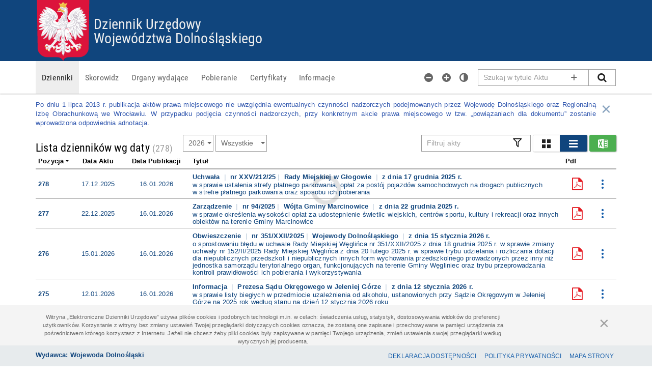

--- FILE ---
content_type: text/html; charset=utf-8
request_url: https://edzienniki.duw.pl/context-search
body_size: 6818
content:



<!DOCTYPE html>
<html class="no-js" lang="pl" data-ng-app="main" data-ng-controller="RootController" data-ng-strict-di dir="ltr">


<head>


    <base href="/">
    <meta http-equiv="X-UA-Compatible" content="IE=11" />






    <title>Dziennik Urz&#x119;dowy Wojew&#xF3;dztwa Dolno&#x15B;l&#x105;skiego</title>


    <link rel="icon" type="image/png" alt="Godło" href="/Content/images/emblem-red.png" />
    <meta name="viewport" content="width=device-width, initial-scale = 1.0, maximum-scale = 1.0" />

    <meta data-hid="description" name="description" content="Dziennik Urz&#x119;dowy Wojew&#xF3;dztwa Dolno&#x15B;l&#x105;skiego">
    <meta data-hid="mobile-web-app-capable" name="mobile-web-app-capable" content="yes">
    <meta data-hid="apple-mobile-web-app-title" name="apple-mobile-web-app-title" content="Dziennik Urz&#x119;dowy Wojew&#xF3;dztwa Dolno&#x15B;l&#x105;skiego">
    <meta data-hid="og:type" name="og:type" property="og:type" content="website">
    <meta data-hid="og:title" name="og:title" property="og:title" content="Dziennik Urz&#x119;dowy Wojew&#xF3;dztwa Dolno&#x15B;l&#x105;skiego">
    <meta data-hid="og:site_name" name="og:site_name" property="og:site_name" content="Dziennik Urz&#x119;dowy Wojew&#xF3;dztwa Dolno&#x15B;l&#x105;skiego">
    <meta data-hid="og:description" name="og:description" property="og:description" content="Dziennik Urz&#x119;dowy">

        <meta name="deklaracja-dostępności" content="https://edzienniki.duw.pl//accessibility-declaration">

    <link href="Content/themes/default/main.css" rel="stylesheet" data-ng-href="{{inverseStyleUrl}}" id='mainCss' />

    <link href="Content/select.min.css" rel="stylesheet" />
    <link href="Content/textAngular.min.css" rel="stylesheet" />
    <link href="Content/fonts/Roboto_Condensed/font.css" rel="stylesheet" type="text/css" />
    <link rel="stylesheet" href="Content/select.min.css" data-ng-href="{{IsLogged()?'/Content/fonts/font_awesome/font-awesome.min.css':''}}">
</head>




<body data-ng-class="rootModel.class4body">

    <style type="text/css" nonce="S3/Fb4bf6FJISGjwm5uaTI/wUefgmRG88TvRpaIF8jE=">
        .nonce-abcActGrid {
        }

        .nonce-actbymonth {
            margin-bottom: 8px;
        }
    </style>


    <section class="page-wrapper">



        <header>








                        <nav data-ng-if="IsLogged()" class="belt--gray anim-height" data-ng-class="{in:IsLogged()}">
                            <div class="container">
                                <div class="pull-left btn-group">
                                    <a target="_top" href="admin/configuration" class="btn btn-link btn-sm" data-ng-click=""> Konfiguracja </a>
                                    <a target="_top" href="admin/users" class="btn btn-link btn-sm" data-ng-if="isAdmin()">Użytkownicy</a>
                                    <a target="_top" href="admin/download" class="btn  btn-link btn-sm"> Pobieranie </a>
                                    <a target="_top" href="admin/informations" class="btn btn-link btn-sm"> Informacje </a>
                                    <a target="_top" href="admin/manualpublish" class="btn btn-link btn-sm"> Publikacja manulana </a>
                                    <a target="_top" href="admin/retreatact" class="btn btn-link btn-sm"> Zarządzaj pozycją </a>


                                </div>
                                <div class="pull-right">
                                    Zalogowany <span>{{UserName}}</span>
                                    <a target="_top" class="btn btn-link btn-sm" data-ng-click="Logout()"> Wyloguj </a>
                                </div>
                            </div>
                        </nav>



            <div class="main-header" id="main-header">

                <nav id="skip-link" class="skip-link">


                    <a ng-repeat="l in skiplink"
                       tabindex="1"
                       ng-keydown="gotoAnchor(l.htmlId)"
                       ng-click="gotoAnchor(l.htmlId)">
                        {{l.title}}
                    </a>

                </nav>


                <div id="main-header-container" class="container">
                    <div class="h1 slogan" id="headerSlogan">

                            <a tabindex="2" href="/" target="_top" class="emblem emblem-red"></a>
                            <a tabindex="1" class="main-institution-link" href="/" target="_blank"></a>
                            <span id="headerTitle">
                                <span><a tabindex="2" href="/" target="_top">Dziennik Urz&#x119;dowy</a></span><br>
                                <span><a tabindex="2" href="/" target="_top">Wojew&#xF3;dztwa Dolno&#x15B;l&#x105;skiego</a></span>
                            </span>




                    </div>
                </div>
            </div>









            <nav tabindex="-1" id="main-menu" class="navbar navbar-default navbar-static-top main-navbar inverse-on-scrollfix" aria-label="Główne menu" data-ui-scrollfix="+64 -64">
                <div tabindex="-1" class="container">

                    <div tabindex="-1" class="navbar-header">
                        <button tabindex="-1" type="button" class="navbar-toggle"
                                data-ng-init="rootModel.collapseIn = false"
                                data-ng-click="rootModel.collapseIn = !rootModel.collapseIn"
                                data-ng-class="{in:rootModel.collapseIn}">
                            <span tabindex="-1" class="icon-bar"></span>
                            <span tabindex="-1" class="icon-bar"></span>
                            <span tabindex="-1" class="icon-bar"></span>
                        </button>
                    </div>


                    <ul tabindex="-1" class="nav navbar-nav navbar-left navbar-collapse anim-height"
                        data-ng-controller="MainManuController"
                        data-ng-class="{in:rootModel.collapseIn}"
                        role="menu">
                        <li tabindex="-1" data-ng-class="{active : activeViewPath==='/actbymonths'}" role="menuitem">
                            <a tabindex="3" data-ng-click="rootModel.collapseIn=false; resetJournalSelectedYear()" data-ng-href="{{DefaultJournalPage()}}" data-ng-bind="GetMainMenuDisplayText('Books')"></a>
                        </li>
                        <li tabindex="-1" role="menuitem" data-ng-class="{active : activeViewPath==='/keywordbrowse'}">
                            <a tabindex="3" data-ng-click="rootModel.collapseIn=false" data-ng-href="{{DefaultKeywordsPage()}}" data-ng-bind="GetMainMenuDisplayText('Keywords')"></a>
                        </li>
                        <li tabindex="-1" role="menuitem" data-ng-class="{active : activeViewPath==='/publisher-browse'}" data-ng-hide="HidePublishersPage()">
                            <a tabindex="3" data-ng-click="rootModel.collapseIn=false" data-ng-href="{{DefaultPublisherPage()}}" data-ng-bind="GetMainMenuDisplayText('Publishers')"></a>
                        </li>
                        <li tabindex="-1" role="menuitem" data-ng-class="{active : activeViewPath==='/download'}">
                            <a tabindex="3" data-ng-click="rootModel.collapseIn=false" data-ng-href='download' data-ng-bind="GetMainMenuDisplayText('Download')"></a>
                        </li>
                        <li tabindex="-1" role="menuitem" data-ng-class="{active : activeViewPath==='/certyficates'}">
                            <a tabindex="3" data-ng-click="rootModel.collapseIn=false" data-ng-href='certyficates' data-ng-bind="GetMainMenuDisplayText('Certificates')"></a>
                        </li>
                        <li tabindex="-1" role="menuitem" data-ng-class="{active : activeViewPath==='/informations'}">
                            <a tabindex="3" data-ng-click="rootModel.collapseIn=false" data-ng-href='informations' data-ng-bind="GetMainMenuDisplayText('Information')"></a>
                        </li>
                    </ul>


                    <form data-ng-hide="IsSearchResultPage" class="anim-maw navbar-form navbar-right form--search {{searchShow}} {{}}" id="SearchForm" data-ng-class="'fi' + rootModel.fontsSizesValue">
                        <div class="input-group" role="search">
                            <div class="has-btn">
                                <label for="searchBox" class="sr-only">Szukaj w tytule Aktu</label>
                                <input type="text" class="form-control" placeholder="Szukaj w tytule Aktu" data-ng-model="rootModel.searchValue" id="searchBox" aria-label="Pole wyszukiwarki">
                                <button type="button" class="btn btn-link anim-scale-fast" data-ng-click="SearchPage(searchValue); rootModel.searchShow = true" data-ng-hide="rootModel.searchValue" data-tooltip="Wyszukiwanie zaawansowane" data-tooltip-popup-delay="1000">
                                    <span class="im im-plus"></span>
                                    <span class="sr-only">Wyszukiwanie zaawansowane</span>
                                </button>
                                <button type="button" class="btn btn-link anim-scale-fast" data-ng-click="rootModel.searchValue = undefined" data-ng-show="rootModel.searchValue">
                                    <span class="im im-times im-lg"></span>
                                    <span class="sr-only">Wyczyść pole wyszukiwania</span>
                                </button>
                            </div>
                            <div class="input-group-btn">
                                <button type="submit" class="btn btn-default btn--search form-control" data-ng-click="SearchPage(searchValue); rootModel.searchShow = false">
                                    <span class="im im-search im-lg"></span>
                                    <span class="sr-only">Szukaj</span>
                                </button>
                            </div>
                        </div>
                    </form>

                    <ul tabindex="-1" class="nav navbar-nav navbar-right nav-narrow" data-ng-controller="AvailabilityController" data-ng-class="'fi' + rootModel.fontsSizesValue" role="toolbar" aria-label="Opcje dostępności">
                        <li><a href="" tabindex="3" class="im im-lg im-minus-circle" data-ng-click="icreaseText(-2)" title="Zmniejsz tekst"></a></li>
                        <li><a href="" tabindex="3" class="im im-lg im-plus-circle" data-ng-click="icreaseText(+2)" title="Powiększ tekst"></a></li>
                        <li><a href="" tabindex="3" data-ng-click="InvertTheme()" class="im im-lg im-adjust" title="Wersja kontrastowa"></a></li>
                        <li class="show-on-sm">
                            <a href="" tabindex="3" class="im im-lg im-search" data-ng-click="SearchPage(searchValue); serach.show = true;" data-event-focus="click" data-event-focus-id="searchBox" title="Szukaj"></a>
                        </li>
                    </ul>



                </div>
            </nav>






        </header>

        <style nonce="S3/Fb4bf6FJISGjwm5uaTI/wUefgmRG88TvRpaIF8jE=">
            #main-footer {
                position: fixed !important;
            }

            #dialogCookiesDesc {
                padding-bottom: 0px;
            }

            #main-content {
                overflow-wrap: break-word;
            }
        </style>


        <div id="main-content" class="container main-container" data-ng-class="{true: 'w100p anim-width posr', 'mobile': 'w100p posr', false: '', MCTheme: 'mc-theme'}[rootModel.IsHtmlLoaded]" role="main">

            <div data-ng-if="PageHasInformation && !isHidePageInfo" class="page-info-wrapper anim-height" aria-describedby="pageinfo" role="note">
                <button data-ng-click="HidePageInfo()" type="button" class="close ml-pb mb-pb" data-dismiss="alert" title="Rozumiem, zamknij informację" aria-controls="pageinfo">
                    <span aria-hidden="true">&times;</span>
                </button>
                <div data-ng-class="rootModel.class4pageinfo" data-ng-bind-html="Info" role="region" id="pageinfo"></div>
            </div>


            <div data-ng-view="" class="content-wrapper" data-autoscroll="false"></div>


        </div>



    </section>



    <footer id="main-footer" class="main-footer {{ ShowCookieInfo ?  'is-show-cookie' : '' }}"
            data-ng-class="{in:FooterReady}" data-sticky-footer=".page-wrapper" data-ng-controller="CookieStoreInfoController">






        <div class="alert-wrapper" role="alert" aria-describedby="dialogCookiesDesc">
            <div id="dialogCookiesDesc" class="container alert alert-dismissible anim-height anim-opacity data-ng-hide mb0" role="alert"
                 data-ng-hide="!ShowCookieInfo">
                <style nonce="S3/Fb4bf6FJISGjwm5uaTI/wUefgmRG88TvRpaIF8jE=">
                    @media (min-width: 200px) {
                        .close {
                            float: none !important;
                            margin: 10px;
                            text-align: center;
                        }
                    }

                    @media (min-width: 992px) {
                        .close {
                            float: none !important;
                            text-align: center;
                            margin: 10px;
                        }
                    }

                    @media (min-width: 1200px) {
                        .close {
                            float: right !important;
                        }
                    }
                </style>

                <div class="row">
                    <div class="col-md-10">
                        <style nonce="S3/Fb4bf6FJISGjwm5uaTI/wUefgmRG88TvRpaIF8jE=">
                            #ffwd1 {
                                font-size: 11px;
                                line-height: 1.5 !important
                            }
                        </style>


                        <div id="ffwd1" class="text-center text-wrap">
Witryna „Elektroniczne Dzienniki Urzędowe” używa plików cookies i podobnych technologii m.in. w celach: świadczenia usług,
statystyk, dostosowywania widoków do preferencji użytkowników. 
Korzystanie z witryny bez zmiany ustawień Twojej przeglądarki dotyczących cookies oznacza, że zostaną one zapisane i
przechowywane w pamięci urządzenia za pośrednictwem którego korzystasz z Internetu. Jeżeli nie chcesz żeby pliki cookies 
były zapisywane w pamięci Twojego urządzenia, zmień ustawienia swojej przeglądarki według wytycznych jej producenta.


                        </div>

                    </div>

                    <div class="col-md-2">
                        <button data-ng-click="HideCookieInfo()" type="button" data-dismiss="alert" aria-label="Zamknij" class="close">
                            <span>&times;</span>
                        </button>

                    </div>

                </div>
            </div>
        </div>












        <div class="last">
            <div class="container">
                <div class="main-footer-content">

                        <div class="fw700 main-footer-info">  Wydawca: Wojewoda Dolnośląski  </div>

                    <nav id="main-footer-nav" class="main-footer-nav">

                            <a tabindex="1" href="accessibility-declaration" class="btn btn-xs btn-link">Deklaracja dostępności</a>


                                <a tabindex="3" href="privacypolicy" class="btn btn-xs btn-link">Polityka prywatności</a>


                        <a tabindex="4" href="sitemap" class="btn btn-xs btn-link">Mapa Strony</a>





                    </nav>
                </div>
            </div>
        </div>


    </footer>



    <script type="text/javascript" nonce="S3/Fb4bf6FJISGjwm5uaTI/wUefgmRG88TvRpaIF8jE=">
        var globalConfig = {"ShowAllPositionsFromYear":false,"ClientHomeUrl":null,"IsCDNDisabled":false,"GoogleanaliticsKey":"UA-23546343-10","ShowTitleInOneLine":false,"HideDownloadPdfButton":false,"HidePublishersPage":false,"Class4body":"web-condensed","StylePageInfoText":"page-info text-justify text-primary","EagleStyle":"red","ThemeName":"default","AdIsAccessibilityDeclarationEnabled":true,"AdPerson":"Wojewoda Dolnośląski","AdPersonUrl":null,"AdIsReleaseDateEnabled":true,"AdIsUpdateDateEnabled":true,"AdIsCreationEnabled":true,"AdCreationDate":"2020-09-21T22:00:00","AdCreationInfo":null,"AdExternalPersonName":null,"AdIsStatusEnabled":true,"AdStatus":"fully compatible","AdStatusCompatibilityRequirements":null,"AdStatusDisablingReasons":null,"AdIsKeyShortcutsEnabled":true,"AdKeyShortcutsInfo":"standard","AdCustomKeyShortcuts":null,"AdIsContactInfoEnabled":true,"AdContactPerson":"Agnieszka Augustynowicz - Starszy specjalista / Wydział Nadzoru i Kontroli","AdContactPersonEmail":"dziennik@duw.pl","AdContactPersonPhone":"71 340 66 21","AdIsProcedureEnabled":true,"AdIsArchitecturalAccessibilityEnabled":false,"AdArchitecturalAccessibility":null,"ShowInformatinPage":true,"JournalShortName":"DZ. URZ. WOJ.","HostAddress":"https://edzienniki.duw.pl/","JournalName":"WDU_D","AppName":"Dziennik Urzędowy","AppSlogan":"Województwa Dolnośląskiego","AppClientKind":"0","DefaultPage":"/actbymonths","PublisherAddress":"Wydawca: Wojewoda Dolnośląski","OptionalHeaderInfoText":"<p><font color=\"#2d54ad\">Po dniu 1 lipca 2013 r. publikacja aktów prawa miejscowego nie uwzględnia ewentualnych czynności nadzorczych podejmowanych przez Wojewodę Dolnośląskiego oraz Regionalną Izbę Obrachunkową we Wrocławiu. W przypadku podjęcia czynności nadzorczych, przy konkretnym akcie prawa miejscowego w tzw. „powiązaniach dla dokumentu” zostanie wprowadzona odpowiednia adnotacja.</font></p>","HideHeaderText":false,"ShowHtmlContent":false,"ApiServiceBaseUri":"https://edzienniki.duw.pl/","ShowAdminPanel":false,"ShowAnalyzerTab":true,"VirtualFolder":"","IsLogged":false,"IsAdmin":false,"CurrentUserName":null,"UseRefKeywords":false,"ShowPublishersGrupedByCity":false,"IsAdminRole":false,"SubmenuConfig":[{"Oid":1,"CodeName":"KeywordBrowse","IsVisible":true,"IsDefault":true,"IsNotSubmenuOption":false,"PageGroup":0,"PageHeaderText":"Akty dla haseł","GroupName":"Keywords","GroupDisplay":"Skorowidz"},{"Oid":2,"CodeName":"KeywordCondensed","IsVisible":true,"IsDefault":false,"IsNotSubmenuOption":false,"PageGroup":0,"PageHeaderText":"Lista haseł skorowidza","GroupName":"Keywords","GroupDisplay":"Skorowidz"},{"Oid":3,"CodeName":"Keyword","IsVisible":true,"IsDefault":false,"IsNotSubmenuOption":false,"PageGroup":0,"PageHeaderText":"Lista haseł skorowidza","GroupName":"Keywords","GroupDisplay":"Skorowidz"},{"Oid":4,"CodeName":"KeywordFile","IsVisible":true,"IsDefault":false,"IsNotSubmenuOption":false,"PageGroup":0,"PageHeaderText":"Skorowidz","GroupName":"Keywords","GroupDisplay":"Skorowidz"},{"Oid":5,"CodeName":"PublisherGroup","IsVisible":true,"IsDefault":false,"IsNotSubmenuOption":false,"PageGroup":1,"PageHeaderText":"Organy wydające","GroupName":"Publishers","GroupDisplay":"Organy wydające"},{"Oid":6,"CodeName":"PublisherBrowse","IsVisible":true,"IsDefault":true,"IsNotSubmenuOption":false,"PageGroup":1,"PageHeaderText":"Organy wydające","GroupName":"Publishers","GroupDisplay":"Organy wydające"},{"Oid":7,"CodeName":"PublisherList","IsVisible":true,"IsDefault":false,"IsNotSubmenuOption":false,"PageGroup":1,"PageHeaderText":"Organy wydające","GroupName":"Publishers","GroupDisplay":"Organy wydające"},{"Oid":8,"CodeName":"PublisherListCondensed","IsVisible":true,"IsDefault":false,"IsNotSubmenuOption":false,"PageGroup":1,"PageHeaderText":"Organy wydające","GroupName":"Publishers","GroupDisplay":"Organy wydające"},{"Oid":11,"CodeName":"PublisherListBrowse","IsVisible":true,"IsDefault":false,"IsNotSubmenuOption":false,"PageGroup":1,"PageHeaderText":"Organy wydające","GroupName":"Publishers","GroupDisplay":"Organy wydające"},{"Oid":9,"CodeName":"BookTabs","IsVisible":true,"IsDefault":false,"IsNotSubmenuOption":false,"PageGroup":2,"PageHeaderText":"Lista dzienników wg daty","GroupName":"Books","GroupDisplay":"Dzienniki"},{"Oid":10,"CodeName":"BookTabsList","IsVisible":true,"IsDefault":true,"IsNotSubmenuOption":false,"PageGroup":2,"PageHeaderText":"Lista dzienników wg daty","GroupName":"Books","GroupDisplay":"Dzienniki"}],"MenuGroupItem":[{"Id":1,"PageGroup":0,"GroupName":"Books","DefaultName":"Dzienniki","GroupTitle":"Dzienniki"},{"Id":2,"PageGroup":0,"GroupName":"Keywords","DefaultName":"Skorowidz","GroupTitle":"Skorowidz"},{"Id":3,"PageGroup":0,"GroupName":"Publishers","DefaultName":"Organy wydające","GroupTitle":"Organy wydające"},{"Id":4,"PageGroup":0,"GroupName":"Download","DefaultName":"Pobieranie","GroupTitle":"Pobieranie"},{"Id":5,"PageGroup":0,"GroupName":"Information","DefaultName":"Informacje","GroupTitle":"Informacje"},{"Id":6,"PageGroup":0,"GroupName":"Certificates","DefaultName":"Certyfikaty","GroupTitle":"Certyfikaty"}],"ApplicationVersion":"2.21.0.0 z dnia: 2023-03-08 09:57:30","CacheSession":"26011710253436","AntiForgeryToken":":","AllowedIpList":["212.180.213.98"]};
    </script>


    <script nonce="S3/Fb4bf6FJISGjwm5uaTI/wUefgmRG88TvRpaIF8jE=">
        if (globalConfig.GoogleanaliticsKey) {
            (function (i, s, o, g, r, a, m) {
                i['GoogleAnalyticsObject'] = r; i[r] = i[r] || function () {
                    (i[r].q = i[r].q || []).push(arguments)
                }, i[r].l = 1 * new Date(); a = s.createElement(o),
                    m = s.getElementsByTagName(o)[0]; a.async = 1; a.src = g; m.parentNode.insertBefore(a, m)
            })(window, document, 'script', '//www.google-analytics.com/analytics.js', 'ga');
            ga('create', globalConfig.GoogleanaliticsKey, 'auto');
        }
    </script>


    <script src="/js/abcNavigatorDetect.min.js" nonce="S3/Fb4bf6FJISGjwm5uaTI/wUefgmRG88TvRpaIF8jE="></script>
    <script src="/Scripts/vendor/jquery-2.1.4.min.js" nonce="S3/Fb4bf6FJISGjwm5uaTI/wUefgmRG88TvRpaIF8jE="></script>
    <script src="/Scripts/vendor/angular.min.js" nonce="S3/Fb4bf6FJISGjwm5uaTI/wUefgmRG88TvRpaIF8jE="></script>
    <script src="/lib/signalir.js" nonce="S3/Fb4bf6FJISGjwm5uaTI/wUefgmRG88TvRpaIF8jE="></script>
    <script src="/js/main.min.js" nonce="S3/Fb4bf6FJISGjwm5uaTI/wUefgmRG88TvRpaIF8jE="></script>
</body>
</html>

--- FILE ---
content_type: text/html; charset=utf-8
request_url: https://edzienniki.duw.pl/ng/legalacts/actbymonths.html
body_size: 836
content:
<!DOCTYPE html>
<div>
    <div tabindex="-1" class="page-header clearfix" role="menubar" aria-labelledby="header">

        <h1 tabindex="-1" id="header">
            <span ng-bind="PageHeaderTitle">{{PageHeaderTitle}}</span>
            <span class="sr-only">, wyników na liście:</span>
            <small class="anim-opacity" aria-label="Wyników">({{model.Positions.length}})</small>
        </h1>


        <div class="form-inline form--years" role="form">
            <div class="form-group anim-opacity nonce-actbymonth" ng-show="yearsMonths.length > 0">
                <label class="sr-only" for="year">Rok</label>

                <select data-ng-options="item.Year for item in yearsMonths" ng-change="OnYearSelected()" ng-model="selected.selectedYear" name="" class="form-control" id="year" ng-disabled="!IsReady">
                </select>

                <label class="sr-only" for="month">Miesiąc</label>
                <select ng-change="OnMonthSelected()" class="form-control"
                        ng-model="selected.month"
                        ng-options="b.Name for b in selected.selectedYear.Months | reverse" id="month" ng-disabled="!IsReady">
                </select>
            </div>
        </div>


        <div class="form-inline form--btn-group">

            <div class="form-group has-feedback">
                <abc-filter-input searchtext="gridoptions.searchQuery" labeltext="Filtruj akty" ng-disabled="!IsReady"></abc-filter-input>
            </div>

            <abc-submenu-items onselect="SwitchView(selectedview)" groupname="Books" ng-disabled="!IsReady"></abc-submenu-items>
            <abc-act-grid-export-excel tabindex="-1" gridoptions="gridoptions" ng-disabled="!IsReady"></abc-act-grid-export-excel>


        </div>
    </div>







    <p abc-progress-anim showprogress="!IsReady"></p>
    <abc-act-grid tabindex="-1" gridoptions="gridoptions" orderby="Position" ng-show="IsReady" tabindex="0" role="grid" aria-labelledby="header"></abc-act-grid>



    <div ng-init="InitSiteList()"></div>


</div>


--- FILE ---
content_type: text/html
request_url: https://edzienniki.duw.pl/Scripts/app/directives/abcFilterInput.html
body_size: 280
content:
<div class="filter-input">
	<label class ="sr-only" data-ng-attr-for="{{id}}">Pole filtrujące</label>
	<input type ="text" data-ng-model="searchtext" class="form-control data-ng-pristine data-ng-valid data-ng-touched" data-ng-attr-id="{{id}}" placeholder="{{labeltext}}">
    <span class="im im-filter-o im-lg form-control-feedback anim-scale-fast" data-ng-hide="searchtext" aria-hidden="true"></span>
    <a class="im im-times form-control-feedback hide-on-start anim-scale-fast" data-ng-show="searchtext" data-ng-click="searchtext=undefined" tabindex="0" href>
		<span class ="sr-only">wyczyść pole filtrujące</span>
    </a>
</div>


--- FILE ---
content_type: text/html
request_url: https://edzienniki.duw.pl/Scripts/app/directives/abcSubmenuItems.html
body_size: 135
content:
<nav class="btn-group" >
    <a  data-ng-click="SelectView(c)" href="{{c.url}}" data-ng-repeat="c in items | orderBy: 'order'" role="button" class="{{getButonClass(c)}}" tooltip="{{c.displayName}}" tooltip-popup-delay="1000">
        <span class="im {{c.icon}} im-lg">
        </span>        
        <span class="sr-only">{{c.displayName}}</span>
    </a>
</nav>

--- FILE ---
content_type: text/html
request_url: https://edzienniki.duw.pl/Scripts/app/directives/abcActGridExportExcel.html
body_size: 89
content:
<div class="btn-group form-group mb0">
    <a href="" class="btn btn-success form-control" data-ng-click="exportExcel()" title="Eksport do pliku xlsx." tooltip="Eksport do pliku xlsx." tooltip-popup-delay="1000" role="button">
        <span class="im im-sing-excel im-lg"></span>
    </a>
</div>

--- FILE ---
content_type: text/html
request_url: https://edzienniki.duw.pl/Scripts/app/directives/abcActGrid.html
body_size: 2021
content:
<div>
    <!-- data-ng-class="{true:'table-condensed'}[isCondensed()]" -->
    <table class="table table-hover table-condensed anim-opacity anim-repeat-tr-wrapper nonce-abcActGrid" aria-live="polite">
        <thead abc-table-header orderby="gridoptions.orderByColumn" columns="gridoptions.columns"></thead>
        <tbody>
            <tr data-ng-class="{false:'', true:'is-expired'}[act.HasExpired]"
                data-ng-repeat="act in gridoptions.legalacts |legalactfilter: gridoptions | orderBy: gridoptions.orderByColumn | limitTo: gridoptions.pagesize  track by act.Oid"
                aria-label="{{act.Title}}"
                data-ng-click="trClick($event, getActPath(act)); $event.stopPropagation()"
                class="pointer"
                role="row">



                <!-- Pozycja -->
                <td headers="acts__position" class="acts__position" role="gridcell">
                    {{act.Position}}
                </td>

                <!-- Nr. Dziennika -->
                <td data-ng-if="gridoptions.columns[1].Visible" headers="acts__JournalNumber" class="acts__JournalNumber">
                    <a href="bookinfo/{{act.Year}}/{{act.JournalNumber}}/" class="btn btn-default btn-xs pr15 pl15"> {{act.JournalNumber}} </a>
                </td>

                <!-- Data aktu -->
                <td headers="acts__date" class="acts__date" role="gridcell">
                    <data-act-date-splite mydate="act.ActDate"></data-act-date-splite>
                </td>

                <!-- Data publikacji -->
                <td headers="acts__publish-date" class="acts__publish-date" role="gridcell">

                    <!-- <data-act-date-splite mydate="act.PublicationDate" data-ng-if="!isCondensed()"></data-act-date-splite>
                    <span data-ng-if="isCondensed()">{{act.PublicationDate | date:'shortDate'}}</span> -->
                    {{act.PublicationDate | date:'shortDate'}}
                </td>


                <td headers="acts__title" ng-class="ShowTitleInOneLine()?'act__item-desc item-desc-td item-desc-inline':'act__item-desc item-desc-td' " role="gridcell">
                    <!-- data-ng-href="legalact/{{getActPath(act)}}" -->

                    <div ng-if="!ShowTitleInOneLine()">
                        <span ng-hide="act.IsTechnicalPosition"
                              class="type"
                              data-ng-click="$event.stopPropagation(); RedirectToSaerchType(act)"
                              tooltip="Szukaj aktów tego samego typu ogłoszonych w danym roku"
                              tooltip-popup-delay="1000">
                            {{act.LegalActType}}
                        </span>




                        <abc-case-number ng-if="!act.IsTechnicalPosition" act="act"></abc-case-number>



                        <span class="publisher" ng-if="!act.IsTechnicalPosition" data-ng-repeat="pub in act.PublishersList | orderBy: 'Name'" data-ng-click="RedirectToSaerchPublisher(act.Year,pub.Oid); $event.stopPropagation();" tooltip="Szukaj aktów wydanych przez ten organ i ogłoszonych w danym roku" tooltip-popup-delay="1000">
                            {{pub.Name}}
                        </span>

                        <!-- {{act.ActDate | date:'longDate'}} -->
                        <abc-act-date-desc act="act" data-ng-click="$event.stopPropagation(); RedirectToSaerchActDate(act)" tooltip="Szukaj aktów wydanych w tym dniu" tooltip-popup-delay="1000"></abc-act-date-desc>
                        <a data-ng-href="legalact/{{getActPath(act)}}" class="subject" data-ng-click="$event.stopPropagation()">{{act.Subject}} </a>
                    </div>
                    <div ng-if="ShowTitleInOneLine()">
                        <a data-ng-href="legalact/{{getActPath(act)}}" class="subject" data-ng-click="$event.stopPropagation()">{{act.Title}} </a>
                    </div>
                </td>




                <td headers="acts__pdf" class="acts__pdf text-right" role="gridcell">

                    <a data-ng-href="{{act.PdfUrl}}"
                       data-ng-hide="act.IsTechnicalPosition"
                       class="btn btn-link btn-sm"
                       data-ng-click="$event.stopPropagation()"
                       data-tooltip="Pobierz PDF"
                       data-tooltip-popup-delay="1000"
                       tabindex="0"
                       data-ng-if="!act.PdfBookUrlList[1]">
                        <span class="">{{act.PdfDisplayName}}</span>
                        <span class="im im-file-pdf-o  im-2x text-danger"></span>
                    </a>


                    <div class="dropdown dib"
                         dropdown data-ng-hide="act.IsTechnicalPosition"
                         data-ng-if="act.PdfBookUrlList[1]">

                        <a tabindex="0"
                           href=""
                           class="btn btn-link btn-sm dropdown-toggle"
                           dropdown-toggle aria-haspopup="true"
                           aria-expanded="false"
                           data-ng-click="$event.stopPropagation()"
                           data-tooltip="Pobierz PDF z listy"
                           data-tooltip-popup-delay="1000">
                            <span class="im im-file-pdf-o  im-2x text-danger"></span>
                            <span class="badge posa mb25">({{act.PdfBookUrlList.length}})</span>
                        </a>

                        <ul class="dropdown-menu dropdown-menu-right"
                            role="menu"
                            data-ng-click="$event.stopPropagation()"
                            dropdown-toggle>
                            <li ng-repeat="f in act.PdfBookUrlList">
                                <a href="" data-ng-href="{{f.Url}}" class="pdr60" data-ng-click="$event.stopPropagation()">
                                    {{f.Name}}
                                </a>
                            </li>
                        </ul>
                    </div>


                    <div class="dropdown dib" dropdown>
                        <a tabindex="0" href="" role="button" class="btn btn-link btn-sm dropdown-toggle" dropdown-toggle aria-haspopup="true" aria-expanded="false" data-ng-click="$event.stopPropagation()" data-tooltip="Opcje dodatkowe" data-tooltip-popup-delay="1000">
                            <span class="im im-ellipsis-v im-2x"></span>
                        </a>
                        <ul class="dropdown-menu dropdown-menu-right" role="menu" data-ng-click="$event.stopPropagation()" dropdown-toggle>
                            <li>
                                <strong class="title">
                                    Zawęź wyniki dla haseł:
                                </strong>
                            </li>
                            <li class="divider"></li>
                            <li>
                                <a role="button" data-ng-click="RedirectToSaerchType(act)"> {{act.LegalActType}}</a>
                            </li>

                            <li data-ng-repeat="pub in act.PublishersList | orderBy: 'Name'">
                                <a role="button" data-ng-click="RedirectToSaerchPublisher(act.Year,pub.Oid);$event.stopPropagation();"> {{pub.Name}}</a>
                            </li>
                            <li class="divider"></li>
                            <li>
                                <a role="button" data-ng-click="trClick($event, getActPath(act))">Pokaż treść aktu</a>
                            </li>
                        </ul>
                    </div>



                </td>
            </tr>
        </tbody>
    </table>


    <div infinite-scroll="ShowMoreRows()" infinite-scroll-distance="1"></div>


</div>


--- FILE ---
content_type: text/html
request_url: https://edzienniki.duw.pl/Scripts/app/directives/abcTableHeader.html
body_size: 179
content:
<thead>    
    <tr aria-label="Sortowanie tabeli" aria-controls="sortable" role="row">
        <th data-ng-repeat="col in columns | filter: {Visible: true}" id="{{col.ThId}}" aria-labelledby="{{col.ThId}}" scope="col" role="columnheader" aria-sort="none">
            <a
                data-ng-click="Orderby(col)"                                         
                role="link" 
            >
                {{ col.Title }}
                <span data-ng-class="addSortIcon(col)"></span>
            </a>
        </th>
    </tr>
</thead>

--- FILE ---
content_type: text/html
request_url: https://edzienniki.duw.pl/Scripts/app/directives/act-date-splite.html
body_size: 0
content:
<span>
    <span data-ng-hide="isMinimalDate">      
    
       {{mydate | date:'dd.MM.yyyy'}}
 
    </span>
    <span data-ng-show="isMinimalDate">        
        ----        
    </span>
</span>


--- FILE ---
content_type: text/css
request_url: https://edzienniki.duw.pl/Content/fonts/Roboto_Condensed/font.css
body_size: 410
content:
/* Generated by Font Squirrel (http://www.fontsquirrel.com) on November 26, 2015 */

@font-face {
    font-family: 'Roboto Condensed';
    src: url('robotocondensed-bold-webfont.eot');
    src: url('robotocondensed-bold-webfont.eot?#iefix') format('embedded-opentype'), url('robotocondensed-bold-webfont.woff') format('woff'), url('robotocondensed-bold-webfont.ttf') format('truetype'), url('robotocondensed-bold-webfont.svg#roboto_condensedbold') format('svg');
    font-weight: 700;
    font-style: normal;
}

@font-face {
    font-family: 'Roboto Condensed';
    src: url('robotocondensed-bolditalic-webfont.eot');
    src: url('robotocondensed-bolditalic-webfont.eot?#iefix') format('embedded-opentype'), url('robotocondensed-bolditalic-webfont.woff') format('woff'), url('robotocondensed-bolditalic-webfont.ttf') format('truetype'), url('robotocondensed-bolditalic-webfont.svg#roboto_condensedbold_italic') format('svg');
    font-weight: 700;
    font-style: italic;
}

@font-face {
    font-family: 'Roboto Condensed';
    src: url('robotocondensed-italic-webfont.eot');
    src: url('robotocondensed-italic-webfont.eot?#iefix') format('embedded-opentype'), url('robotocondensed-italic-webfont.woff') format('woff'), url('robotocondensed-italic-webfont.ttf') format('truetype'), url('robotocondensed-italic-webfont.svg#roboto_condenseditalic') format('svg');
    font-weight: 400;
    font-style: italic;
}

@font-face {
    font-family: 'Roboto Condensed';
    src: url('robotocondensed-light-webfont.eot');
    src: url('robotocondensed-light-webfont.eot?#iefix') format('embedded-opentype'), url('robotocondensed-light-webfont.woff') format('woff'), url('robotocondensed-light-webfont.ttf') format('truetype'), url('robotocondensed-light-webfont.svg#roboto_condensedlight') format('svg');
    font-weight: 300;
    font-style: normal;
}

@font-face {
    font-family: 'Roboto Condensed';
    src: url('robotocondensed-lightitalic-webfont.eot');
    src: url('robotocondensed-lightitalic-webfont.eot?#iefix') format('embedded-opentype'), url('robotocondensed-lightitalic-webfont.woff') format('woff'), url('robotocondensed-lightitalic-webfont.ttf') format('truetype'), url('robotocondensed-lightitalic-webfont.svg#roboto_condensedlight_italic') format('svg');
    font-weight: 400;
    font-style: italic;
}

@font-face {
    font-family: 'Roboto Condensed';
    src: url('robotocondensed-regular-webfont.eot');
    src: url('robotocondensed-regular-webfont.eot?#iefix') format('embedded-opentype'), url('robotocondensed-regular-webfont.woff') format('woff'), url('robotocondensed-regular-webfont.ttf') format('truetype'), url('robotocondensed-regular-webfont.svg#roboto_condensedregular') format('svg');
    font-weight: 400;
    font-style: normal;
}

--- FILE ---
content_type: text/plain
request_url: https://www.google-analytics.com/j/collect?v=1&_v=j102&a=196417233&t=pageview&_s=1&dl=https%3A%2F%2Fedzienniki.duw.pl%2Fcontext-search&dp=%2Factbymonths&ul=en-us%40posix&dt=undefined&sr=1280x720&vp=1280x720&_u=KEBAAEABAAAAACAAI~&jid=1405159137&gjid=206146542&cid=700122850.1768641935&tid=UA-23546343-10&_gid=1251751252.1768641935&_r=1&_slc=1&z=151779588
body_size: -450
content:
2,cG-1BW1L44K0M